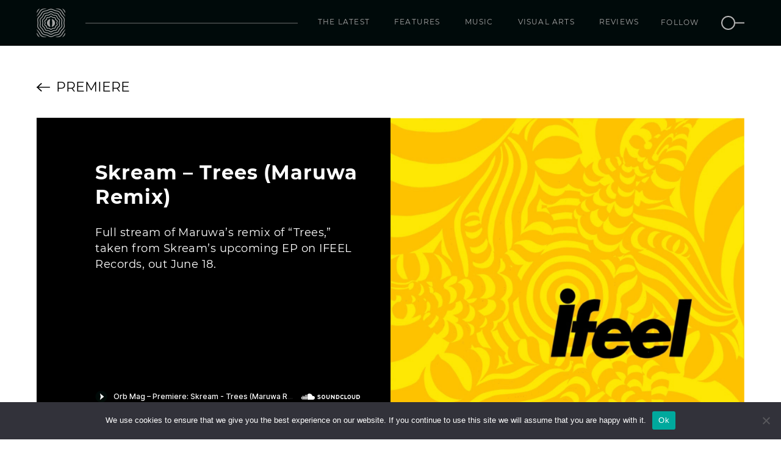

--- FILE ---
content_type: application/x-javascript
request_url: https://www.orbmag.com/wp-content/themes/orbmag/js/orb.main.js?ver=20210304
body_size: 1076
content:
var $ = jQuery;

$(window).load(function() {
    $(".orb-player").removeClass('no-v');
});

(function() {
    'use strict'; 

    $(".toTop").off('click').on('click', function() {
        $("html, body").animate({
            scrollTop: $("html").offset().top
        });
    });


    $(".touchMenuButton").off('click').on('click', function(event) {
        var $this = $(this);
        if ($this.hasClass('open')) {
            $(".menuHolder").removeClass('open');
            $this.removeClass('open');
            $("body").removeClass('modal-open');
        } else {
            $(".menuHolder").addClass('open');
            $this.addClass('open');
            $("body").addClass('modal-open');
        }
    });

    $("[data-color]").each(function() {
        $(this).css({'background-color':'#'+ $(this).data('color')});
    });

    $('a[href="#search"]').off('click').on('click', function(event) {
        event.preventDefault();
        $('#search').addClass('open');
        $("#search form > input[type='search']").focus();
        $("body").addClass('modal-open');
    });
    
    $('#search, #search a.close').off('click').on('click keyup', function(event) {
        if (event.target.className == 'close' || event.keyCode == 27) {
            $(this).removeClass('open');
            document.querySelector("#search input[type='text']").value = '';
            $("body").removeClass('modal-open');
        }
    });

    initSliders();

    function initSliders(){
        if($(".orbSlider").length > 0) {
            $(".orb-1 .orbSlider").slick({
                infinite: true,
                slidesToShow: 1,
                slidesToScroll: 1,
                dots: true,
                appendDots: '.orb-1 .orbDots .container',
                arrows: false,
                autoplay: true,
                autoplaySpeed: 10000,
                fade: true,
                cssEase: 'linear',
                pauseOnHover: false
            });

            $('.sliderItem').find('img.hidden').each(function(n, image) {
                var image = $(image);
                var thisurl = $(this).attr('src');
                var mobileurl = $(this).parents('.sliderItem').data('image');
                if (window.outerWidth < 768 && mobileurl) {
                    thisurl = mobileurl;
                }
                image.parents('.sliderItem').css('background-image', 'url(' + thisurl + ')');
            });
        }
    }

    // ===============================
    $('.scrollToBox li a').on('click', function(event) {
        event.preventDefault();
        var href = $.attr(this, 'href');

        $root.animate({
            scrollTop: $(href).offset().top + 5
        },1000);

        // return false;
    });
    var mainHeader = $("#header"),
        fixedHeader = $('.bottomNav'),
        secondaryNavigation = $('.scrollToBox'),
        $root = $('html, body'),
        //this applies only if secondary nav is below intro section
        belowNavHeroContent = $('.no-fixed-nav'),
        headerHeight = $(".mainNav").height();
    
    //set scrolling variables
    var scrolling = false,
        previousTop = 0,
        currentTop = 0,
        scrollDelta = 10,
        scrollOffset = 150;

    $(window).on('scroll', function(){
        if( !scrolling ) {
            scrolling = true;
            (!window.requestAnimationFrame)
                ? setTimeout(autoHideHeader, 250)
                : requestAnimationFrame(autoHideHeader);
        }
    });

    $(window).on('resize', function(){
        headerHeight = $(".mainNav").height();
    });

    function autoHideHeader() {
        var currentTop = $(window).scrollTop();

        (currentTop > mainHeader.height()) ? 
        checkSimpleNavigation(currentTop) : 
        clearNavigation();

        previousTop = currentTop;
        scrolling = false;
    }

    function checkSimpleNavigation(currentTop) {
        //there's no secondary nav or secondary nav is below primary nav
        if (previousTop - currentTop > scrollDelta) {
            //if scrolling up...
            fixedHeader.removeClass('down');
            if (secondaryNavigation.length > 0) {
                secondaryNavigation.addClass('fixed').removeClass('up');
            }
        } else if( currentTop - previousTop > scrollDelta && currentTop > scrollOffset) {
            //if scrolling down...
            fixedHeader.addClass('down');
            if (secondaryNavigation.length > 0) {
                secondaryNavigation.addClass('fixed').addClass('up');
            }
        }
    }

    function clearNavigation() {
        fixedHeader.removeClass('down');
        if (secondaryNavigation.length > 0) {
            secondaryNavigation.removeClass('fixed up')
        }
    }

}());

--- FILE ---
content_type: image/svg+xml
request_url: https://www.orbmag.com/wp-content/themes/orbmag/images/player-logo.svg
body_size: 2177
content:
<svg xmlns="http://www.w3.org/2000/svg" width="50" height="50" viewBox="0 0 50 50">
  <g id="Group_266" data-name="Group 266" transform="translate(-252 -1940.999)">
    <path id="Path_14" data-name="Path 14" d="M262.021,684.349a20.051,20.051,0,0,1,.247-2.67,8.352,8.352,0,0,0-2.991-9.063,13.507,13.507,0,0,1-3.047-4.176,8.432,8.432,0,0,0-7.752-5.625,19.65,19.65,0,0,1-2.568-.578,18.6,18.6,0,0,1-2.326-1.011,8.608,8.608,0,0,0-9.766,0,18.6,18.6,0,0,1-2.32,1.011,19.931,19.931,0,0,1-2.574.578,8.424,8.424,0,0,0-7.746,5.625,13.655,13.655,0,0,1-3.053,4.176,8.361,8.361,0,0,0-2.991,9.063,14.486,14.486,0,0,1,0,5.338,8.355,8.355,0,0,0,2.991,9.062,17.548,17.548,0,0,1,1.715,1.932,17.952,17.952,0,0,1,1.338,2.246,8.437,8.437,0,0,0,7.746,5.627,19.944,19.944,0,0,1,2.574.576,17.929,17.929,0,0,1,2.32,1.015,8.608,8.608,0,0,0,9.766,0,17.934,17.934,0,0,1,2.326-1.015,19.56,19.56,0,0,1,2.573-.576,8.446,8.446,0,0,0,7.747-5.627,18.179,18.179,0,0,1,1.332-2.246,17.859,17.859,0,0,1,1.715-1.932,8.346,8.346,0,0,0,2.991-9.062A19.977,19.977,0,0,1,262.021,684.349Zm-1.138,2.862a7.053,7.053,0,0,1-2.609,7.9,19.96,19.96,0,0,0-1.846,2.079,20.7,20.7,0,0,0-1.437,2.414,7.114,7.114,0,0,1-6.757,4.91,20.865,20.865,0,0,0-2.762.624,19.979,19.979,0,0,0-2.5,1.085,7.288,7.288,0,0,1-8.532,0,19.629,19.629,0,0,0-2.506-1.085,20.617,20.617,0,0,0-2.762-.624,7.119,7.119,0,0,1-6.757-4.91,14.958,14.958,0,0,0-3.277-4.493,7.052,7.052,0,0,1-2.61-7.9,15.877,15.877,0,0,0,0-5.723,9.817,9.817,0,0,1,0-4.323,9.917,9.917,0,0,1,2.61-3.574,15.016,15.016,0,0,0,3.277-4.491,7.129,7.129,0,0,1,6.757-4.914,20.442,20.442,0,0,0,2.762-.622,19.4,19.4,0,0,0,2.506-1.086,7.305,7.305,0,0,1,8.532,0,19.554,19.554,0,0,0,2.5,1.086,20.685,20.685,0,0,0,2.762.622,10.106,10.106,0,0,1,4.171,1.36,10,10,0,0,1,2.586,3.554,20.576,20.576,0,0,0,1.437,2.411,19.76,19.76,0,0,0,1.846,2.08,7.053,7.053,0,0,1,2.609,7.9,15.7,15.7,0,0,0,0,5.723Z" transform="translate(38.297 1281.65)" fill="#fff"/>
    <path id="Path_15" data-name="Path 15" d="M257.817,684.349a12.388,12.388,0,0,1,.308-2.315,6.119,6.119,0,0,0-2.406-7.273,11.917,11.917,0,0,1-1.55-1.617,11.681,11.681,0,0,1-1.079-1.989,6.163,6.163,0,0,0-6.224-4.521,12.667,12.667,0,0,1-2.252-.414,11.684,11.684,0,0,1-1.983-.954,6.317,6.317,0,0,0-7.859,0,11.574,11.574,0,0,1-1.978.954,12.764,12.764,0,0,1-2.256.414,6.163,6.163,0,0,0-6.221,4.521,11.973,11.973,0,0,1-1.082,1.989,12.1,12.1,0,0,1-1.55,1.617,6.113,6.113,0,0,0-2.4,7.273,12.7,12.7,0,0,1,.3,2.315,12.573,12.573,0,0,1-.3,2.313,8.033,8.033,0,0,0-.1,4.009,8.135,8.135,0,0,0,2.5,3.269,11.792,11.792,0,0,1,1.55,1.613,11.936,11.936,0,0,1,1.082,1.993,6.149,6.149,0,0,0,6.221,4.515,12.585,12.585,0,0,1,2.256.419,11.64,11.64,0,0,1,1.978.952,6.317,6.317,0,0,0,7.859,0,11.9,11.9,0,0,1,1.978-.952,12.63,12.63,0,0,1,2.257-.419,6.15,6.15,0,0,0,6.224-4.515,8.387,8.387,0,0,1,2.629-3.606,8.152,8.152,0,0,0,2.5-3.269,8.032,8.032,0,0,0-.094-4.009A12.261,12.261,0,0,1,257.817,684.349Zm-1.071,2.58a6.894,6.894,0,0,1,.141,3.311,6.976,6.976,0,0,1-2.122,2.673,13.25,13.25,0,0,0-1.729,1.818,13,13,0,0,0-1.217,2.221,6.973,6.973,0,0,1-1.877,2.817,7.067,7.067,0,0,1-3.249.908,13.586,13.586,0,0,0-2.515.474,13.113,13.113,0,0,0-2.228,1.059,5,5,0,0,1-6.5,0,12.907,12.907,0,0,0-2.225-1.059,13.565,13.565,0,0,0-2.513-.474,4.862,4.862,0,0,1-5.129-3.725,9.8,9.8,0,0,0-2.942-4.039,4.813,4.813,0,0,1-1.986-5.984,10.307,10.307,0,0,0,0-5.159,4.814,4.814,0,0,1,1.986-5.986,13.554,13.554,0,0,0,1.725-1.815,13.366,13.366,0,0,0,1.217-2.225,4.867,4.867,0,0,1,5.129-3.724,14.254,14.254,0,0,0,2.513-.472,12.635,12.635,0,0,0,2.225-1.063,5.024,5.024,0,0,1,6.5,0,12.833,12.833,0,0,0,2.228,1.063,14.276,14.276,0,0,0,2.515.472,4.863,4.863,0,0,1,5.126,3.724,13.152,13.152,0,0,0,1.217,2.225,13.586,13.586,0,0,0,1.729,1.815,7,7,0,0,1,2.122,2.677,6.889,6.889,0,0,1-.141,3.309,10.307,10.307,0,0,0,0,5.159Z" transform="translate(38.297 1281.65)" fill="#fff"/>
    <path id="Path_16" data-name="Path 16" d="M216.768,660.74a9.042,9.042,0,0,0-1.971,2.423,8.047,8.047,0,0,0-.758,1.917,19.042,19.042,0,0,0-.336,2.19c.182-.23.363-.463.534-.7.627-.855,1.2-1.782,1.749-2.677a20.55,20.55,0,0,1,3.406-4.546A11.586,11.586,0,0,0,216.768,660.74Z" transform="translate(38.297 1281.65)" fill="#fff"/>
    <path id="Path_17" data-name="Path 17" d="M225.74,659.592a8.5,8.5,0,0,0-3.974,1.422,14.6,14.6,0,0,0-3.728,4.751c-.507.87-1.074,1.8-1.713,2.889a16.4,16.4,0,0,0-1.834,2.993c-.288.681-.788,2.062-.788,2.062a25.691,25.691,0,0,1,2-2.386,29.88,29.88,0,0,0,1.933-2.288,28.794,28.794,0,0,0,1.614-2.571,9.707,9.707,0,0,1,8.487-6.156c.976-.213,1.99-.434,2.955-.746.2-.064.4-.137.6-.213C231.294,659.349,227.14,659.416,225.74,659.592Z" transform="translate(38.297 1281.65)" fill="#fff"/>
    <path id="Path_18" data-name="Path 18" d="M258.014,659.349a20.475,20.475,0,0,1,3.4,4.546c.554.895,1.126,1.822,1.752,2.677.172.235.349.468.535.7a18.818,18.818,0,0,0-.336-2.19,8.051,8.051,0,0,0-.759-1.917,9.061,9.061,0,0,0-1.971-2.423A11.585,11.585,0,0,0,258.014,659.349Z" transform="translate(38.297 1281.65)" fill="#fff"/>
    <path id="Path_19" data-name="Path 19" d="M246.111,659.349c.2.076.4.149.6.213.964.312,1.977.533,2.957.746a9.71,9.71,0,0,1,8.485,6.156,29.029,29.029,0,0,0,1.614,2.571,29.439,29.439,0,0,0,1.933,2.288,26.35,26.35,0,0,1,2,2.386s-.5-1.381-.787-2.062a16.548,16.548,0,0,0-1.836-2.993c-.638-1.087-1.207-2.019-1.715-2.889a14.588,14.588,0,0,0-3.727-4.751,8.484,8.484,0,0,0-3.974-1.422C250.266,659.416,246.111,659.349,246.111,659.349Z" transform="translate(38.297 1281.65)" fill="#fff"/>
    <path id="Path_20" data-name="Path 20" d="M260.637,707.961a9.148,9.148,0,0,0,1.971-2.425,8.083,8.083,0,0,0,.759-1.919,19.27,19.27,0,0,0,.336-2.189q-.279.347-.535.7c-.626.858-1.2,1.784-1.752,2.678a20.43,20.43,0,0,1-3.4,4.546A11.8,11.8,0,0,0,260.637,707.961Z" transform="translate(38.297 1281.65)" fill="#fff"/>
    <path id="Path_21" data-name="Path 21" d="M251.664,709.106a8.476,8.476,0,0,0,3.974-1.421,14.6,14.6,0,0,0,3.727-4.752c.508-.872,1.076-1.8,1.715-2.888a16.646,16.646,0,0,0,1.836-3c.284-.677.787-2.06.787-2.06a26.843,26.843,0,0,1-2,2.387,21.676,21.676,0,0,0-3.548,4.856,9.706,9.706,0,0,1-8.483,6.158c-.98.213-1.993.434-2.957.745-.2.067-.4.139-.606.214C246.108,709.349,250.266,709.282,251.664,709.106Z" transform="translate(38.297 1281.65)" fill="#fff"/>
    <path id="Path_22" data-name="Path 22" d="M219.392,709.349a20.443,20.443,0,0,1-3.406-4.546c-.553-.894-1.123-1.82-1.751-2.678-.169-.234-.35-.466-.532-.7a18.589,18.589,0,0,0,.336,2.189,8.036,8.036,0,0,0,.758,1.919,9.07,9.07,0,0,0,1.971,2.425A11.776,11.776,0,0,0,219.392,709.349Z" transform="translate(38.297 1281.65)" fill="#fff"/>
    <path id="Path_23" data-name="Path 23" d="M231.294,709.349c-.2-.075-.4-.147-.6-.214-.964-.311-1.978-.532-2.954-.745a9.709,9.709,0,0,1-8.487-6.158,28.692,28.692,0,0,0-1.615-2.567,29.486,29.486,0,0,0-1.932-2.289,25.828,25.828,0,0,1-2-2.387s.5,1.383.786,2.06a16.587,16.587,0,0,0,1.836,3c.638,1.087,1.206,2.016,1.713,2.888a14.618,14.618,0,0,0,3.728,4.752,8.48,8.48,0,0,0,3.974,1.421C227.14,709.282,231.294,709.349,231.294,709.349Z" transform="translate(38.297 1281.65)" fill="#fff"/>
    <path id="Path_24" data-name="Path 24" d="M244.161,681.714a2.454,2.454,0,0,1,0,4.254l-2.84,1.635-2.859,1.644a2.454,2.454,0,0,1-3.678-2.128v-6.558a2.455,2.455,0,0,1,3.679-2.128l2.858,1.645Z" transform="translate(38.297 1281.65)" fill="#fff"/>
  </g>
</svg>
